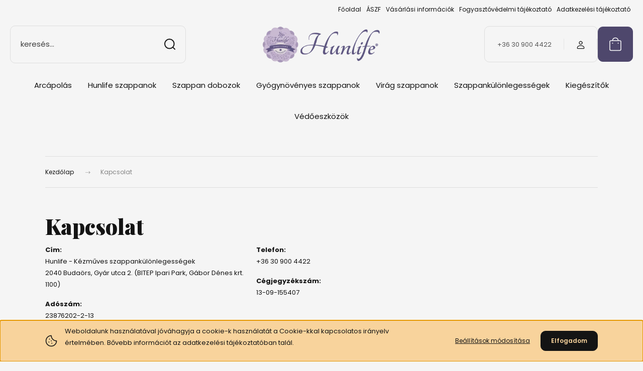

--- FILE ---
content_type: text/css; charset=utf-8
request_url: https://flowersoap.cdn.shoprenter.hu/catalog/view/theme/budapest_global/minified/template/assets/page-contact.css?v=1708451230.1768725897.flowersoap
body_size: 96
content:
.contact-info{margin-bottom:1rem}.contact-info__title{font-weight:700}.contact-content-form label{font-weight:700}.contact-content-form{margin-top:2rem}.contact-content-form .form-element{padding-bottom:2rem}

--- FILE ---
content_type: text/css
request_url: https://flowersoap.cdn.shoprenter.hu/custom/flowersoap/catalog/view/theme/budapest_global/stylesheet/stylesheet.css?v=1716298283
body_size: 253
content:
@media (min-width: 768px) {
    .banner-item__content {
        padding: 30px 60px 30px 60px !important;
   
    }
}
.partner__img {
	max-width:40px;
}

.category-menu>.category-list>.nav-link{
	    margin: 1.25rem 1rem !important;
}
@media (min-width: 992px) {
    .header-middle {
        padding: 0.85rem 0 !important;
    }
}
.categoryoffer-card__title {
    font-size: 1.25rem !important;
    line-height: 1.6 !important;
	text-align:center !important;
}
.main-content .module-head-title{
	color:#4e476c;
}

@media (min-width: 992px) {
    .advantages-item {
        gap: 15px !important;
    }
}

@media (min-width: 1200px) {
    .advantages-grid {
        grid-gap: 30px !important;
        padding: 30px 40px !important;
    }
}

@media (min-width: 1200px) {
    .main-content .module:not(.module-search-criteria) {
        margin-bottom: 80px !important;
    }
}

@media (min-width: 1200px) {
    .product-page-product-name{
        font-size: 2.25rem !important;
    }
}

@media (min-width: 768px) {
   .contact-page-body .container-small {
        max-width: 820px;
    }
}